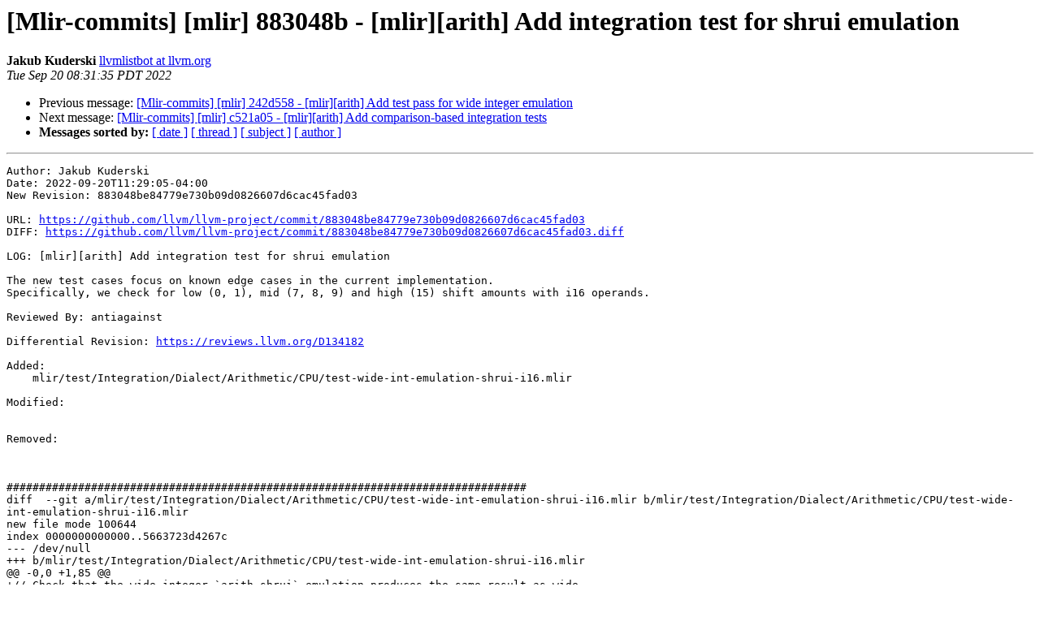

--- FILE ---
content_type: text/html
request_url: https://lists.llvm.org/pipermail/mlir-commits/2022-September/008917.html
body_size: 2089
content:
<!DOCTYPE HTML PUBLIC "-//W3C//DTD HTML 4.01 Transitional//EN">
<HTML>
 <HEAD>
   <TITLE> [Mlir-commits] [mlir] 883048b - [mlir][arith] Add integration test	for shrui emulation
   </TITLE>
   <LINK REL="Index" HREF="index.html" >
   <LINK REL="made" HREF="mailto:mlir-commits%40lists.llvm.org?Subject=Re%3A%20%5BMlir-commits%5D%20%5Bmlir%5D%20883048b%20-%20%5Bmlir%5D%5Barith%5D%20Add%20integration%20test%0A%09for%20shrui%20emulation&In-Reply-To=%3C6329dcd7.170a0220.60dcf.02cf%40mx.google.com%3E">
   <META NAME="robots" CONTENT="index,nofollow">
   <style type="text/css">
       pre {
           white-space: pre-wrap;       /* css-2.1, curent FF, Opera, Safari */
           }
   </style>
   <META http-equiv="Content-Type" content="text/html; charset=utf-8">
   <LINK REL="Previous"  HREF="008916.html">
   <LINK REL="Next"  HREF="008918.html">
 </HEAD>
 <BODY BGCOLOR="#ffffff">
   <H1>[Mlir-commits] [mlir] 883048b - [mlir][arith] Add integration test	for shrui emulation</H1>
    <B>Jakub Kuderski</B> 
    <A HREF="mailto:mlir-commits%40lists.llvm.org?Subject=Re%3A%20%5BMlir-commits%5D%20%5Bmlir%5D%20883048b%20-%20%5Bmlir%5D%5Barith%5D%20Add%20integration%20test%0A%09for%20shrui%20emulation&In-Reply-To=%3C6329dcd7.170a0220.60dcf.02cf%40mx.google.com%3E"
       TITLE="[Mlir-commits] [mlir] 883048b - [mlir][arith] Add integration test	for shrui emulation">llvmlistbot at llvm.org
       </A><BR>
    <I>Tue Sep 20 08:31:35 PDT 2022</I>
    <P><UL>
        <LI>Previous message: <A HREF="008916.html">[Mlir-commits] [mlir] 242d558 - [mlir][arith] Add test pass for	wide integer emulation
</A></li>
        <LI>Next message: <A HREF="008918.html">[Mlir-commits] [mlir] c521a05 - [mlir][arith] Add comparison-based	integration tests
</A></li>
         <LI> <B>Messages sorted by:</B> 
              <a href="date.html#8917">[ date ]</a>
              <a href="thread.html#8917">[ thread ]</a>
              <a href="subject.html#8917">[ subject ]</a>
              <a href="author.html#8917">[ author ]</a>
         </LI>
       </UL>
    <HR>  
<!--beginarticle-->
<PRE>
Author: Jakub Kuderski
Date: 2022-09-20T11:29:05-04:00
New Revision: 883048be84779e730b09d0826607d6cac45fad03

URL: <A HREF="https://github.com/llvm/llvm-project/commit/883048be84779e730b09d0826607d6cac45fad03">https://github.com/llvm/llvm-project/commit/883048be84779e730b09d0826607d6cac45fad03</A>
DIFF: <A HREF="https://github.com/llvm/llvm-project/commit/883048be84779e730b09d0826607d6cac45fad03.diff">https://github.com/llvm/llvm-project/commit/883048be84779e730b09d0826607d6cac45fad03.diff</A>

LOG: [mlir][arith] Add integration test for shrui emulation

The new test cases focus on known edge cases in the current implementation.
Specifically, we check for low (0, 1), mid (7, 8, 9) and high (15) shift amounts with i16 operands.

Reviewed By: antiagainst

Differential Revision: <A HREF="https://reviews.llvm.org/D134182">https://reviews.llvm.org/D134182</A>

Added: 
    mlir/test/Integration/Dialect/Arithmetic/CPU/test-wide-int-emulation-shrui-i16.mlir

Modified: 
    

Removed: 
    


################################################################################
diff  --git a/mlir/test/Integration/Dialect/Arithmetic/CPU/test-wide-int-emulation-shrui-i16.mlir b/mlir/test/Integration/Dialect/Arithmetic/CPU/test-wide-int-emulation-shrui-i16.mlir
new file mode 100644
index 0000000000000..5663723d4267c
--- /dev/null
+++ b/mlir/test/Integration/Dialect/Arithmetic/CPU/test-wide-int-emulation-shrui-i16.mlir
@@ -0,0 +1,85 @@
+// Check that the wide integer `arith.shrui` emulation produces the same result as wide
+// `arith.shrui`. Emulate i16 ops with i8 ops.
+
+// RUN: mlir-opt %s --convert-scf-to-cf --convert-cf-to-llvm --convert-vector-to-llvm \
+// RUN:             --convert-func-to-llvm --convert-arith-to-llvm | \
+// RUN:   mlir-cpu-runner -e entry -entry-point-result=void \
+// RUN:                   --shared-libs=%mlir_lib_dir/libmlir_c_runner_utils%shlibext | \
+// RUN:   FileCheck %s --match-full-lines
+
+// RUN: mlir-opt %s --test-arith-emulate-wide-int=&quot;widest-int-supported=8&quot; \
+// RUN:             --convert-scf-to-cf --convert-cf-to-llvm --convert-vector-to-llvm \
+// RUN:             --convert-func-to-llvm --convert-arith-to-llvm | \
+// RUN:   mlir-cpu-runner -e entry -entry-point-result=void \
+// RUN:                   --shared-libs=%mlir_lib_dir/libmlir_c_runner_utils%shlibext | \
+// RUN:   FileCheck %s --match-full-lines
+
+// Ops in this function *only* will be emulated using i8 types.
+func.func @emulate_shrui(%lhs : i16, %rhs : i16) -&gt; (i16) {
+  %res = arith.shrui %lhs, %rhs : i16
+  return %res : i16
+}
+
+func.func @check_shrui(%lhs : i16, %rhs : i16) -&gt; () {
+  %res = func.call @emulate_shrui(%lhs, %rhs) : (i16, i16) -&gt; (i16)
+  vector.print %res : i16
+  return
+}
+
+func.func @entry() {
+  %cst0 = arith.constant 0 : i16
+  %cst1 = arith.constant 1 : i16
+  %cst2 = arith.constant 2 : i16
+  %cst7 = arith.constant 7 : i16
+  %cst8 = arith.constant 8 : i16
+  %cst9 = arith.constant 9 : i16
+  %cst15 = arith.constant 15 : i16
+
+  %cst_1 = arith.constant -1 : i16
+  %cst_3 = arith.constant -3 : i16
+
+  %cst1337 = arith.constant 1337 : i16
+
+  %cst_i16_min = arith.constant -32768 : i16
+
+  // CHECK:      0
+  // CHECK-NEXT: 0
+  // CHECK-NEXT: 0
+  // CHECK-NEXT: 1
+  // CHECK-NEXT: 32767
+  // CHECK-NEXT: 1
+  func.call @check_shrui(%cst0, %cst0) : (i16, i16) -&gt; ()
+  func.call @check_shrui(%cst0, %cst1) : (i16, i16) -&gt; ()
+  func.call @check_shrui(%cst1, %cst1) : (i16, i16) -&gt; ()
+  func.call @check_shrui(%cst1, %cst0) : (i16, i16) -&gt; ()
+  func.call @check_shrui(%cst_1, %cst1) : (i16, i16) -&gt; ()
+  func.call @check_shrui(%cst_1, %cst15) : (i16, i16) -&gt; ()
+
+  // CHECK-NEXT: 1337
+  // CHECK-NEXT: 334
+  // CHECK-NEXT: 10
+  // CHECK-NEXT: 5
+  // CHECK-NEXT: 2
+  // CHECK-NEXT: 0
+  func.call @check_shrui(%cst1337, %cst0) : (i16, i16) -&gt; ()
+  func.call @check_shrui(%cst1337, %cst2) : (i16, i16) -&gt; ()
+  func.call @check_shrui(%cst1337, %cst7) : (i16, i16) -&gt; ()
+  func.call @check_shrui(%cst1337, %cst8) : (i16, i16) -&gt; ()
+  func.call @check_shrui(%cst1337, %cst9) : (i16, i16) -&gt; ()
+  func.call @check_shrui(%cst1337, %cst15) : (i16, i16) -&gt; ()
+
+  // CHECK-NEXT: 16384
+  // CHECK-NEXT: 8192
+  // CHECK-NEXT: 256
+  // CHECK-NEXT: 128
+  // CHECK-NEXT: 64
+  // CHECK-NEXT: 1
+  func.call @check_shrui(%cst_i16_min, %cst1) : (i16, i16) -&gt; ()
+  func.call @check_shrui(%cst_i16_min, %cst2) : (i16, i16) -&gt; ()
+  func.call @check_shrui(%cst_i16_min, %cst7) : (i16, i16) -&gt; ()
+  func.call @check_shrui(%cst_i16_min, %cst8) : (i16, i16) -&gt; ()
+  func.call @check_shrui(%cst_i16_min, %cst9) : (i16, i16) -&gt; ()
+  func.call @check_shrui(%cst_i16_min, %cst15) : (i16, i16) -&gt; ()
+
+  return
+}


        
</PRE>


<!--endarticle-->
    <HR>
    <P><UL>
        <!--threads-->
	<LI>Previous message: <A HREF="008916.html">[Mlir-commits] [mlir] 242d558 - [mlir][arith] Add test pass for	wide integer emulation
</A></li>
	<LI>Next message: <A HREF="008918.html">[Mlir-commits] [mlir] c521a05 - [mlir][arith] Add comparison-based	integration tests
</A></li>
         <LI> <B>Messages sorted by:</B> 
              <a href="date.html#8917">[ date ]</a>
              <a href="thread.html#8917">[ thread ]</a>
              <a href="subject.html#8917">[ subject ]</a>
              <a href="author.html#8917">[ author ]</a>
         </LI>
       </UL>

<hr>
<a href="https://lists.llvm.org/cgi-bin/mailman/listinfo/mlir-commits">More information about the Mlir-commits
mailing list</a><br>
</body></html>
